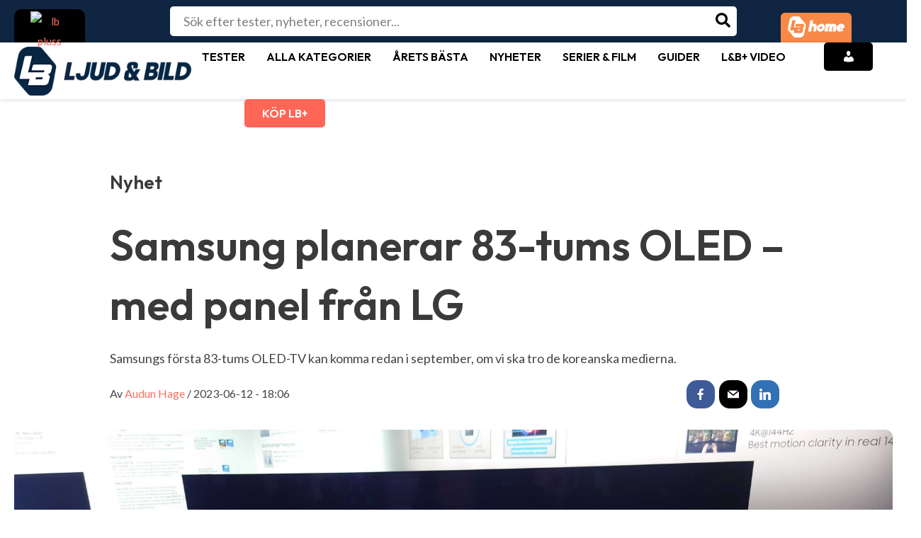

--- FILE ---
content_type: text/html; charset=utf-8
request_url: https://www.google.com/recaptcha/api2/aframe
body_size: 270
content:
<!DOCTYPE HTML><html><head><meta http-equiv="content-type" content="text/html; charset=UTF-8"></head><body><script nonce="NgwWlfvI4PzlmYMZD3LVFQ">/** Anti-fraud and anti-abuse applications only. See google.com/recaptcha */ try{var clients={'sodar':'https://pagead2.googlesyndication.com/pagead/sodar?'};window.addEventListener("message",function(a){try{if(a.source===window.parent){var b=JSON.parse(a.data);var c=clients[b['id']];if(c){var d=document.createElement('img');d.src=c+b['params']+'&rc='+(localStorage.getItem("rc::a")?sessionStorage.getItem("rc::b"):"");window.document.body.appendChild(d);sessionStorage.setItem("rc::e",parseInt(sessionStorage.getItem("rc::e")||0)+1);localStorage.setItem("rc::h",'1768645051964');}}}catch(b){}});window.parent.postMessage("_grecaptcha_ready", "*");}catch(b){}</script></body></html>